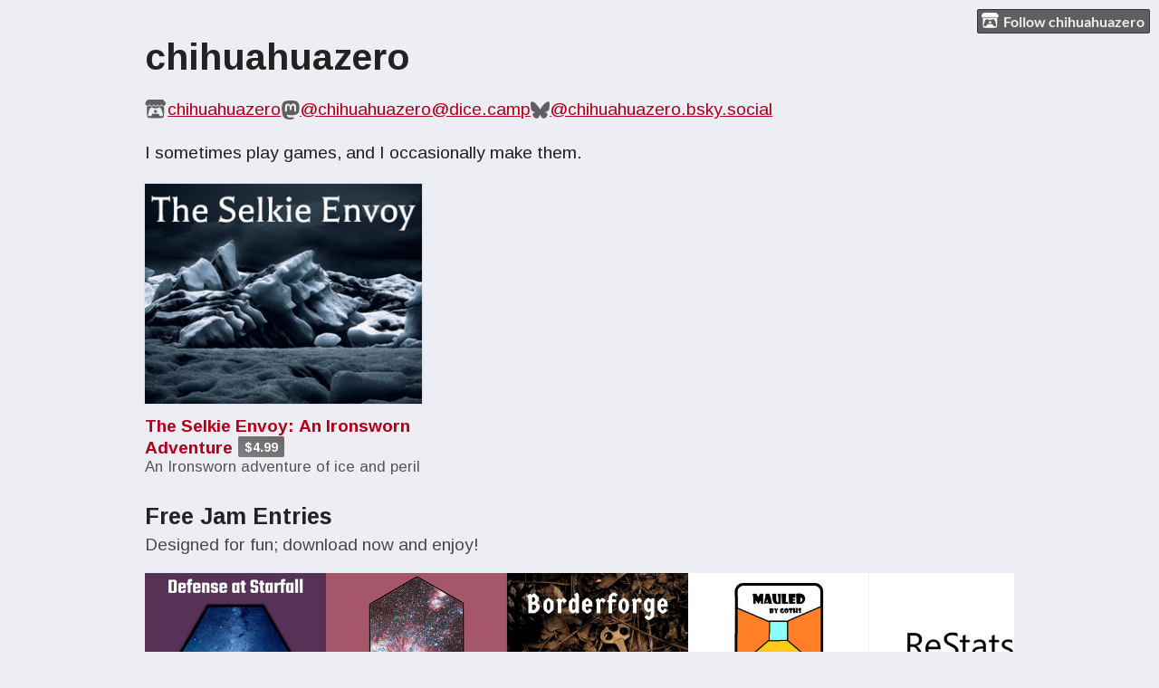

--- FILE ---
content_type: text/html
request_url: https://chihuahuazero.itch.io/
body_size: 10822
content:
<!DOCTYPE HTML><html lang="en"><head><meta charset="UTF-8"/><title>chihuahuazero - itch.io</title><meta name="csrf_token" value="WyJRbURIIiwxNzY5NjE2MzcwLCJoYUkxRmI4ZGJhYWJXNEgiXQ==.KTPm55+aZZZ73xvQ5tS9ik7kR5s=" /><meta content="itch.io" property="og:site_name"/><meta content="4503599627724030" property="twitter:account_id"/><meta name="itch:path" content="users/2363578"/><meta name="viewport" content="width=device-width, initial-scale=1"/><meta name="twitter:title" content="chihuahuazero"/><meta name="twitter:description"/><meta name="twitter:site" content="@itchio"/><meta name="twitter:card" content="summary_large_image"/><meta name="twitter:image" content="https://img.itch.zone/aW1nLzc1ODczNTAucG5n/508x254%23mbb/yh75Ey.png"/><link rel="stylesheet" href="https://static.itch.io/user.css?1769296133"/><script type="text/javascript">window.itchio_translations_url = 'https://static.itch.io/translations';</script><script type="text/javascript" src="https://static.itch.io/lib.min.js?1769296133"></script><script type="text/javascript" src="https://static.itch.io/bundle.min.js?1769296133"></script><script data-src="https://static.itch.io/react.min.js?1769296133" id="lib_react_src"></script><script type="text/javascript" src="https://static.itch.io/user.min.js?1769296133"></script><script type="text/javascript">I.current_user = null;I.subdomain = true;</script><script type="text/javascript">if (!window.location.hostname.match(/localhost/)) {      window.dataLayer = window.dataLayer || [];
      function gtag(){dataLayer.push(arguments);}
      gtag('js', new Date());
      gtag('config', "G-36R7NPBMLS", {});
      (function(d, t, s, m) {
        s = d.createElement(t);
        s.src = "https:\/\/www.googletagmanager.com\/gtag\/js?id=G-36R7NPBMLS";
        s.async = 1;
        m = d.getElementsByTagName(t)[0];
        m.parentNode.insertBefore(s, m);
      })(document, "script");
      }</script><style type="text/css" id="user_theme">:root{--itchio_ui_bg: #585859}body{background-color:#ededf4}.user_page{--itchio_font_family: Arimo;--itchio_link_color: #b3001b;--itchio_gray_back: #e1e1e8;--itchio_border_radius: 0px;color:#222222;font-size:120%;font-family:Arimo,Lato,LatoExtended,sans-serif}.user_page hr{background-color:#c0c0d4}.user_page .user_links .svgicon{fill:#222222}.user_page_wrap{/*! */  /* */}.header .image_header img{/*! */ nil /* */}.user_page a,.footer a{color:#b3001b}.user_page .game_column,.user_page .purchased_games,.user_page .collection_row{border-color:#c0c0d4}.footer{border-color:#c0c0d4}.game_grid_widget .game_cell .game_thumb,.game_grid_widget .game_cell .gif_overlay{border-radius:0px}.game_grid_widget .game_cell .game_title a.title{color:#b3001b}.game_grid_widget .game_cell .web_flag{color:#222222;background:#c0c0d4}.game_grid_widget .game_cell .game_text,.game_grid_widget .game_cell .game_author{color:rgba(34, 34, 34, 0.75)}.game_grid_widget .game_cell .game_platform,.game_grid_widget .game_cell .game_genre{color:rgba(34, 34, 34, 0.5)}
</style><link rel="stylesheet" type="text/css" href="https://fonts.googleapis.com/css?family=Arimo%3A400%2C400italic%2C700%2C700italic"/></head><body data-host="itch.io" data-page_name="user" class="locale_en user_layout_widget layout_widget responsive no_theme_toggle"><ul id="user_tools" class="user_tools hidden"><li><a href="https://itch.io/login" class="action_btn"><svg viewBox="0 0 262.728 235.452" aria-hidden height="17" version="1.1" class="svgicon icon_itchio_new" role="img" width="20"><path d="M31.99 1.365C21.287 7.72.2 31.945 0 38.298v10.516C0 62.144 12.46 73.86 23.773 73.86c13.584 0 24.902-11.258 24.903-24.62 0 13.362 10.93 24.62 24.515 24.62 13.586 0 24.165-11.258 24.165-24.62 0 13.362 11.622 24.62 25.207 24.62h.246c13.586 0 25.208-11.258 25.208-24.62 0 13.362 10.58 24.62 24.164 24.62 13.585 0 24.515-11.258 24.515-24.62 0 13.362 11.32 24.62 24.903 24.62 11.313 0 23.773-11.714 23.773-25.046V38.298c-.2-6.354-21.287-30.58-31.988-36.933C180.118.197 157.056-.005 122.685 0c-34.37.003-81.228.54-90.697 1.365zm65.194 66.217a28.025 28.025 0 0 1-4.78 6.155c-5.128 5.014-12.157 8.122-19.906 8.122a28.482 28.482 0 0 1-19.948-8.126c-1.858-1.82-3.27-3.766-4.563-6.032l-.006.004c-1.292 2.27-3.092 4.215-4.954 6.037a28.5 28.5 0 0 1-19.948 8.12c-.934 0-1.906-.258-2.692-.528-1.092 11.372-1.553 22.24-1.716 30.164l-.002.045c-.02 4.024-.04 7.333-.06 11.93.21 23.86-2.363 77.334 10.52 90.473 19.964 4.655 56.7 6.775 93.555 6.788h.006c36.854-.013 73.59-2.133 93.554-6.788 12.883-13.14 10.31-66.614 10.52-90.474-.022-4.596-.04-7.905-.06-11.93l-.003-.045c-.162-7.926-.623-18.793-1.715-30.165-.786.27-1.757.528-2.692.528a28.5 28.5 0 0 1-19.948-8.12c-1.862-1.822-3.662-3.766-4.955-6.037l-.006-.004c-1.294 2.266-2.705 4.213-4.563 6.032a28.48 28.48 0 0 1-19.947 8.125c-7.748 0-14.778-3.11-19.906-8.123a28.025 28.025 0 0 1-4.78-6.155 27.99 27.99 0 0 1-4.736 6.155 28.49 28.49 0 0 1-19.95 8.124c-.27 0-.54-.012-.81-.02h-.007c-.27.008-.54.02-.813.02a28.49 28.49 0 0 1-19.95-8.123 27.992 27.992 0 0 1-4.736-6.155zm-20.486 26.49l-.002.01h.015c8.113.017 15.32 0 24.25 9.746 7.028-.737 14.372-1.105 21.722-1.094h.006c7.35-.01 14.694.357 21.723 1.094 8.93-9.747 16.137-9.73 24.25-9.746h.014l-.002-.01c3.833 0 19.166 0 29.85 30.007L210 165.244c8.504 30.624-2.723 31.373-16.727 31.4-20.768-.773-32.267-15.855-32.267-30.935-11.496 1.884-24.907 2.826-38.318 2.827h-.006c-13.412 0-26.823-.943-38.318-2.827 0 15.08-11.5 30.162-32.267 30.935-14.004-.027-25.23-.775-16.726-31.4L46.85 124.08c10.684-30.007 26.017-30.007 29.85-30.007zm45.985 23.582v.006c-.02.02-21.863 20.08-25.79 27.215l14.304-.573v12.474c0 .584 5.74.346 11.486.08h.006c5.744.266 11.485.504 11.485-.08v-12.474l14.304.573c-3.928-7.135-25.79-27.215-25.79-27.215v-.006l-.003.002z"/></svg>Follow chihuahuazero</a></li></ul><div class="user_page_wrap"><div class="user_page page_widget base_widget mode_grid" id="user_7898997"><div id="profile_header" class="header"><div class="image_header"><img class="profile_banner"/></div><div class="inner_column text_header"><h1>chihuahuazero</h1></div></div><div class="inner_column profile_content"><div class="columns"><div class="column profile_column"><div class="user_links user_links_widget base_widget" id="user_links_5690027"><span class="link_group"><svg viewBox="0 0 262.728 235.452" aria-hidden height="18" version="1.1" class="svgicon icon_itchio_new" role="img" width="21"><path d="M31.99 1.365C21.287 7.72.2 31.945 0 38.298v10.516C0 62.144 12.46 73.86 23.773 73.86c13.584 0 24.902-11.258 24.903-24.62 0 13.362 10.93 24.62 24.515 24.62 13.586 0 24.165-11.258 24.165-24.62 0 13.362 11.622 24.62 25.207 24.62h.246c13.586 0 25.208-11.258 25.208-24.62 0 13.362 10.58 24.62 24.164 24.62 13.585 0 24.515-11.258 24.515-24.62 0 13.362 11.32 24.62 24.903 24.62 11.313 0 23.773-11.714 23.773-25.046V38.298c-.2-6.354-21.287-30.58-31.988-36.933C180.118.197 157.056-.005 122.685 0c-34.37.003-81.228.54-90.697 1.365zm65.194 66.217a28.025 28.025 0 0 1-4.78 6.155c-5.128 5.014-12.157 8.122-19.906 8.122a28.482 28.482 0 0 1-19.948-8.126c-1.858-1.82-3.27-3.766-4.563-6.032l-.006.004c-1.292 2.27-3.092 4.215-4.954 6.037a28.5 28.5 0 0 1-19.948 8.12c-.934 0-1.906-.258-2.692-.528-1.092 11.372-1.553 22.24-1.716 30.164l-.002.045c-.02 4.024-.04 7.333-.06 11.93.21 23.86-2.363 77.334 10.52 90.473 19.964 4.655 56.7 6.775 93.555 6.788h.006c36.854-.013 73.59-2.133 93.554-6.788 12.883-13.14 10.31-66.614 10.52-90.474-.022-4.596-.04-7.905-.06-11.93l-.003-.045c-.162-7.926-.623-18.793-1.715-30.165-.786.27-1.757.528-2.692.528a28.5 28.5 0 0 1-19.948-8.12c-1.862-1.822-3.662-3.766-4.955-6.037l-.006-.004c-1.294 2.266-2.705 4.213-4.563 6.032a28.48 28.48 0 0 1-19.947 8.125c-7.748 0-14.778-3.11-19.906-8.123a28.025 28.025 0 0 1-4.78-6.155 27.99 27.99 0 0 1-4.736 6.155 28.49 28.49 0 0 1-19.95 8.124c-.27 0-.54-.012-.81-.02h-.007c-.27.008-.54.02-.813.02a28.49 28.49 0 0 1-19.95-8.123 27.992 27.992 0 0 1-4.736-6.155zm-20.486 26.49l-.002.01h.015c8.113.017 15.32 0 24.25 9.746 7.028-.737 14.372-1.105 21.722-1.094h.006c7.35-.01 14.694.357 21.723 1.094 8.93-9.747 16.137-9.73 24.25-9.746h.014l-.002-.01c3.833 0 19.166 0 29.85 30.007L210 165.244c8.504 30.624-2.723 31.373-16.727 31.4-20.768-.773-32.267-15.855-32.267-30.935-11.496 1.884-24.907 2.826-38.318 2.827h-.006c-13.412 0-26.823-.943-38.318-2.827 0 15.08-11.5 30.162-32.267 30.935-14.004-.027-25.23-.775-16.726-31.4L46.85 124.08c10.684-30.007 26.017-30.007 29.85-30.007zm45.985 23.582v.006c-.02.02-21.863 20.08-25.79 27.215l14.304-.573v12.474c0 .584 5.74.346 11.486.08h.006c5.744.266 11.485.504 11.485-.08v-12.474l14.304.573c-3.928-7.135-25.79-27.215-25.79-27.215v-.006l-.003.002z"/></svg><a href="https://itch.io/profile/chihuahuazero" rel="me">chihuahuazero</a></span> <span class="link_group"><svg viewBox="0 0 16 16" aria-hidden height="21" aria-label="Mastodon" version="1.1" class="svgicon icon_mastodon" role="img" width="21"><path d="M8.29202 0.000202252C6.27825 0.00837918 4.27877 0.264357 3.23839 0.744626C3.23839 0.744626 1 1.76482 1 5.23985C1 9.37638 0.997 14.5711 4.70851 15.5757C6.12991 15.9582 7.35227 16.0405 8.33499 15.9838C10.1184 15.883 11.0005 15.3359 11.0005 15.3359L10.9406 14.0165C10.9406 14.0165 9.78462 14.4244 8.35322 14.3776C6.93515 14.3276 5.44121 14.221 5.20853 12.4481C5.1872 12.2832 5.17662 12.1163 5.17728 11.9501C8.18209 12.697 10.7444 12.2754 11.4497 12.19C13.4191 11.9503 15.1336 10.7139 15.3522 9.58385C15.6949 7.80294 15.6661 5.23985 15.6661 5.23985C15.6661 1.76482 13.4316 0.744626 13.4316 0.744626C12.3345 0.231649 10.3058 -0.00797468 8.29202 0.000202252ZM6.13696 2.65066C6.82691 2.66919 7.5087 2.97824 7.92872 3.63106L8.33499 4.32203L8.73995 3.63106C9.58333 2.31808 11.4736 2.40001 12.3729 3.41595C13.2023 4.3825 13.0175 5.00632 13.0175 9.32441V9.32571H11.3859V5.56839C11.3859 3.80952 9.14622 3.74159 9.14622 5.81219V7.9894H7.52505V5.81219C7.52505 3.74159 5.28666 3.80821 5.28666 5.56709V9.32441H3.65117C3.65117 5.00298 3.46969 4.37515 4.29573 3.41595C4.74875 2.90464 5.44701 2.63214 6.13696 2.65066Z" fill="currentColor"></path></svg><a href="https://dice.camp/@chihuahuazero" rel="me">@chihuahuazero@dice.camp</a></span> <span class="link_group"><svg viewBox="0 0 16 16" aria-hidden height="21" aria-label="Bluesky" version="1.1" class="svgicon icon_bluesky" role="img" width="21"><path fill="currentColor" d="M3.468 1.948C5.303 3.325 7.276 6.118 8 7.616c.725-1.498 2.697-4.29 4.532-5.668C13.855.955 16 .186 16 2.632c0 .489-.28 4.105-.444 4.692-.572 2.04-2.653 2.561-4.504 2.246 3.236.551 4.06 2.375 2.281 4.2-3.376 3.464-4.852-.87-5.23-1.98-.07-.204-.103-.3-.103-.218 0-.081-.033.014-.102.218-.379 1.11-1.855 5.444-5.231 1.98-1.778-1.825-.955-3.65 2.28-4.2-1.85.315-3.932-.205-4.503-2.246C.28 6.737 0 3.12 0 2.632 0 .186 2.145.955 3.468 1.948Z"></path></svg><a href="https://bsky.app/profile/chihuahuazero.bsky.social" rel="me">@chihuahuazero.bsky.social</a></span></div><div class="user_profile formatted"><p>I sometimes play games, and I occasionally make them.</p></div></div><div class="column game_column"><div class="game_grid_widget base_widget user_game_grid"><div dir="auto" class="game_cell has_cover lazy_images" data-game_id="1288863"><div style="background-color:#213140;" class="game_thumb"><a data-action="game_grid" data-label="game:1288863:thumb" class="thumb_link game_link" href="https://chihuahuazero.itch.io/the-selkie-envoy" tabindex="-1"><img height="250" class="lazy_loaded" data-lazy_src="https://img.itch.zone/aW1nLzc1ODczNTAucG5n/315x250%23cb/TySF0l.png" width="315"/></a></div><div class="game_cell_data"><div class="game_title"><a data-action="game_grid" data-label="game:1288863:title" class="title game_link" href="https://chihuahuazero.itch.io/the-selkie-envoy">The Selkie Envoy: An Ironsworn Adventure</a><div title="Pay $4.99 or more for this adventure module" class="price_tag meta_tag"><div class="price_value">$4.99</div></div></div><div title="An Ironsworn adventure of ice and peril" class="game_text">An Ironsworn adventure of ice and peril</div><div class="game_author"><a data-label="user:2363578" href="https://chihuahuazero.itch.io" data-action="game_grid">chihuahuazero</a></div></div></div></div></div></div></div><section class="collections"><div class="collection_row" data-collection_id="1939431"><div class="inner_column"><h2><a href="https://itch.io/c/1939431/free-jam-entries">Free Jam Entries</a></h2><p class="collection_description">Designed for fun; download now and enjoy!</p><div class="carousel_wrapper"><div class="game_list_widget game_grid_widget base_widget game_list"><div dir="auto" class="game_cell is_owner has_cover lazy_images" data-game_id="1925161"><div class="game_thumb"><a data-action="game_grid" data-label="game:1925161:thumb" class="thumb_link game_link" href="https://chihuahuazero.itch.io/defense-at-starfall-jam" tabindex="-1"><img height="250" class="lazy_loaded" data-lazy_src="https://img.itch.zone/aW1nLzExMzE3NDk5LnBuZw==/315x250%23cb/MRfzcJ.png" width="315"/></a></div><div class="game_cell_data"><div class="game_title"><a data-action="game_grid" data-label="game:1925161:title" class="title game_link" href="https://chihuahuazero.itch.io/defense-at-starfall-jam">Defense at Starfall [Jam Edition]</a></div><div title="adventure module" class="game_text">adventure module</div><div class="game_author"><a data-label="user:2363578" href="https://chihuahuazero.itch.io" data-action="game_grid">chihuahuazero</a></div></div></div><div dir="auto" class="game_cell is_owner has_cover lazy_images" data-game_id="1559239"><div style="background-color:#A6566B;" class="game_thumb"><a data-action="game_grid" data-label="game:1559239:thumb" class="thumb_link game_link" href="https://chihuahuazero.itch.io/cerozine-starforged-jam" tabindex="-1"><img height="250" class="lazy_loaded" data-lazy_src="https://img.itch.zone/aW1nLzkxMDAxODgucG5n/315x250%23c/bqncNN.png" width="315"/></a></div><div class="game_cell_data"><div class="game_title"><a data-action="game_grid" data-label="game:1559239:title" class="title game_link" href="https://chihuahuazero.itch.io/cerozine-starforged-jam">CeroZine: Starforged [Jam Edition]</a></div><div title="A third-party zine for Ironsworn: Starforged" class="game_text">A third-party zine for Ironsworn: Starforged</div><div class="game_author"><a data-label="user:2363578" href="https://chihuahuazero.itch.io" data-action="game_grid">chihuahuazero</a></div></div></div><div dir="auto" class="game_cell is_owner has_cover lazy_images" data-game_id="1146717"><div style="background-color:#2A1C12;" class="game_thumb"><a data-action="game_grid" data-label="game:1146717:thumb" class="thumb_link game_link" href="https://chihuahuazero.itch.io/borderforge" tabindex="-1"><img height="250" class="lazy_loaded" data-lazy_src="https://img.itch.zone/aW1nLzY2NTY2NTYucG5n/315x250%23cb/Jr03Fs.png" width="315"/></a></div><div class="game_cell_data"><div class="game_title"><a data-action="game_grid" data-label="game:1146717:title" class="title game_link" href="https://chihuahuazero.itch.io/borderforge">Borderforge</a></div><div title="A rules-light micro-TTRPG on treasure hunting" class="game_text">A rules-light micro-TTRPG on treasure hunting</div><div class="game_author"><a data-label="user:2363578" href="https://chihuahuazero.itch.io" data-action="game_grid">chihuahuazero</a></div></div></div><div dir="auto" class="game_cell is_owner has_cover lazy_images" data-game_id="736429"><div class="game_thumb"><a data-action="game_grid" data-label="game:736429:thumb" class="thumb_link game_link" href="https://chihuahuazero.itch.io/more-ways-of-passage" tabindex="-1"><img height="250" class="lazy_loaded" data-lazy_src="https://img.itch.zone/aW1nLzQwOTkzMTQucG5n/315x250%23cb/pDNUlQ.png" width="315"/></a></div><div class="game_cell_data"><div class="game_title"><a data-action="game_grid" data-label="game:736429:title" class="title game_link" href="https://chihuahuazero.itch.io/more-ways-of-passage">More Ways of Passage: A Visigoths vs. Mall Goths Booster Pack</a></div><div title="More interruptions for your heroes" class="game_text">More interruptions for your heroes</div><div class="game_author"><a data-label="user:2363578" href="https://chihuahuazero.itch.io" data-action="game_grid">chihuahuazero</a></div></div></div><div dir="auto" class="game_cell is_owner has_cover lazy_images" data-game_id="635363"><div class="game_thumb"><a data-action="game_grid" data-label="game:635363:thumb" class="thumb_link game_link" href="https://chihuahuazero.itch.io/restats-a-6e-hack-toolkit" tabindex="-1"><img height="250" class="lazy_loaded" data-lazy_src="https://img.itch.zone/aW1nLzMzOTUwMTMucG5n/315x250%23cb/528Whh.png" width="315"/></a></div><div class="game_cell_data"><div class="game_title"><a data-action="game_grid" data-label="game:635363:title" class="title game_link" href="https://chihuahuazero.itch.io/restats-a-6e-hack-toolkit">ReStats: a 6e hack toolkit</a></div><div title="More ways to stat Batts&#039;s 6e" class="game_text">More ways to stat Batts&#039;s 6e</div><div class="game_author"><a data-label="user:2363578" href="https://chihuahuazero.itch.io" data-action="game_grid">chihuahuazero</a></div></div></div></div></div></div></div><div class="collection_row" data-collection_id="853904"><div class="inner_column"><h2><a href="https://itch.io/c/853904/chihuahua-recommends">Chihuahua Recommends</a></h2><p class="collection_description">Having played these games, I can vouch for their fun.</p><div class="carousel_wrapper"><div class="game_list_widget game_grid_widget base_widget game_list"><div dir="auto" class="game_cell has_cover lazy_images" data-game_id="3300999"><div class="game_thumb"><a data-action="game_grid" data-label="game:3300999:thumb" class="thumb_link game_link" href="https://buriedwithoutceremony.itch.io/monsterhearts-2" tabindex="-1"><img height="250" class="lazy_loaded" data-lazy_src="https://img.itch.zone/aW1nLzE5NzEyNjMzLmpwZw==/315x250%23cb/9zPrqt.jpg" width="315"/></a></div><div class="game_cell_data"><div class="game_title"><a data-action="game_grid" data-label="game:3300999:title" class="title game_link" href="https://buriedwithoutceremony.itch.io/monsterhearts-2">Monsterhearts 2</a></div><div title="A PbtA game about the messy lives of teenage monsters." class="game_text">A PbtA game about the messy lives of teenage monsters.</div><div class="game_author"><a data-label="user:434976" href="https://buriedwithoutceremony.itch.io" data-action="game_grid">Buried Without Ceremony</a></div></div></div><div dir="auto" class="game_cell has_cover lazy_images" data-game_id="2609456"><div style="background-color:#FFCC00;" class="game_thumb"><a data-action="game_grid" data-label="game:2609456:thumb" class="thumb_link game_link" href="https://red-autumn.itch.io/social-democracy" tabindex="-1"><img height="250" class="lazy_loaded" data-lazy_src="https://img.itch.zone/aW1nLzE1NTQzMDQzLmpwZw==/315x250%23c/u4MlQO.jpg" width="315"/></a></div><div class="game_cell_data"><div class="game_title"><a data-action="game_grid" data-label="game:2609456:title" class="title game_link" href="https://red-autumn.itch.io/social-democracy">Social Democracy: An Alternate History</a></div><div title="You are the Social Democratic Party of Germany in 1928. Can you stop the Nazis from taking power?" class="game_text">You are the Social Democratic Party of Germany in 1928. Can you stop the Nazis from taking power?</div><div class="game_author"><a data-label="user:267457" href="https://red-autumn.itch.io" data-action="game_grid">Autumn Chen</a></div><div class="game_genre">Interactive Fiction</div><div class="game_platform"><span class="web_flag">Play in browser</span><span title="Download for Windows" aria-hidden="true" class="icon icon-windows8"></span> <span title="Download for Linux" aria-hidden="true" class="icon icon-tux"></span> <span title="Download for macOS" aria-hidden="true" class="icon icon-apple"></span> <span title="Download for Android" aria-hidden="true" class="icon icon-android"></span> </div></div></div><div dir="auto" class="game_cell has_cover lazy_images" data-game_id="364582"><div class="game_thumb"><a data-action="game_grid" data-label="game:364582:thumb" class="thumb_link game_link" href="https://lumpley.itch.io/apocalypse-world" tabindex="-1"><img height="250" class="lazy_loaded" data-lazy_src="https://img.itch.zone/aW1nLzI2Njk0NDIuanBn/315x250%23cb/QtCL6a.jpg" width="315"/></a></div><div class="game_cell_data"><div class="game_title"><a data-action="game_grid" data-label="game:364582:title" class="title game_link" href="https://lumpley.itch.io/apocalypse-world">Apocalypse World</a></div><div title="Something&#039;s wrong with the world and I don&#039;t know what it is." class="game_text">Something&#039;s wrong with the world and I don&#039;t know what it is.</div><div class="game_author"><a data-label="user:904734" href="https://lumpley.itch.io" data-action="game_grid">Meguey &amp; Vincent Baker, et al</a></div></div></div><div dir="auto" class="game_cell has_cover lazy_images" data-game_id="436993"><div style="background-color:#743f39;" class="game_thumb"><a data-action="game_grid" data-label="game:436993:thumb" class="thumb_link game_link" href="https://ufo-mina.itch.io/legacy-life-among-the-ruins-2nd-edition" tabindex="-1"><img height="250" class="lazy_loaded" data-lazy_src="https://img.itch.zone/aW1nLzIxOTMwMzYuanBn/315x250%23cb/L6pkHK.jpg" width="315"/></a></div><div class="game_cell_data"><div class="game_title"><a data-action="game_grid" data-label="game:436993:title" class="title game_link" href="https://ufo-mina.itch.io/legacy-life-among-the-ruins-2nd-edition">Legacy: Life Among the Ruins 2nd Edition</a></div><div title="Build a new world in the ruins of the future." class="game_text">Build a new world in the ruins of the future.</div><div class="game_author"><a data-label="user:1454227" href="https://ufo-mina.itch.io" data-action="game_grid">UFO Press</a></div></div></div><div dir="auto" class="game_cell has_cover lazy_images" data-game_id="581511"><div style="background-color:#000000;" class="game_thumb"><a data-action="game_grid" data-label="game:581511:thumb" class="thumb_link game_link" href="https://r-rook.itch.io/barrow-keep-den-of-spies" tabindex="-1"><img height="250" class="lazy_loaded" data-lazy_src="https://img.itch.zone/aW1nLzMwNjMxNDUuanBn/315x250%23cb/csqlZG.jpg" width="315"/></a></div><div class="game_cell_data"><div class="game_title"><a data-action="game_grid" data-label="game:581511:title" class="title game_link" href="https://r-rook.itch.io/barrow-keep-den-of-spies">Barrow Keep: Den of Spies</a></div><div title="An old-school fantasy adventure zine of intrigue &amp; romance" class="game_text">An old-school fantasy adventure zine of intrigue &amp; romance</div><div class="game_author"><a data-label="user:1292270" href="https://r-rook.itch.io" data-action="game_grid">R. Rook Studio</a></div></div></div><div dir="auto" class="game_cell has_cover lazy_images" data-game_id="1437457"><div style="background-color:#3a3a3a;" class="game_thumb"><a data-action="game_grid" data-label="game:1437457:thumb" class="thumb_link game_link" href="https://shawn-tomkin.itch.io/ironsworn-starforged" tabindex="-1"><img height="250" class="lazy_loaded" data-lazy_src="https://img.itch.zone/aW1nLzg1MjQ3NDguanBn/315x250%23cb/JaHwwk.jpg" width="315"/></a></div><div class="game_cell_data"><div class="game_title"><a data-action="game_grid" data-label="game:1437457:title" class="title game_link" href="https://shawn-tomkin.itch.io/ironsworn-starforged">Ironsworn: Starforged</a></div><div title="The standalone, sci-fi evolution of the Ironsworn tabletop roleplaying game" class="game_text">The standalone, sci-fi evolution of the Ironsworn tabletop roleplaying game</div><div class="game_author"><a data-label="user:1448225" href="https://shawn-tomkin.itch.io" data-action="game_grid">Shawn Tomkin</a></div></div></div><div dir="auto" class="game_cell has_cover lazy_images" data-game_id="456786"><div style="background-color:#ece2de;" class="game_thumb"><a data-action="game_grid" data-label="game:456786:thumb" class="thumb_link game_link" href="https://ethanharvey.itch.io/unincorporated" tabindex="-1"><img height="250" class="lazy_loaded" data-lazy_src="https://img.itch.zone/aW1nLzU0MzEzMzcuanBn/315x250%23cb/DaVLnR.jpg" width="315"/></a></div><div class="game_cell_data"><div class="game_title"><a data-action="game_grid" data-label="game:456786:title" class="title game_link" href="https://ethanharvey.itch.io/unincorporated">Unincorporated</a></div><div title="A game of petty small-town drama" class="game_text">A game of petty small-town drama</div><div class="game_author"><a data-label="user:1403147" href="https://ethanharvey.itch.io" data-action="game_grid">Ethan Harvey</a></div></div></div><div dir="auto" class="game_cell has_cover lazy_images" data-game_id="1063217"><div class="game_thumb"><a data-action="game_grid" data-label="game:1063217:thumb" class="thumb_link game_link" href="https://evilhat.itch.io/thirsty-sword-lesbians" tabindex="-1"><img height="250" class="lazy_loaded" data-lazy_src="https://img.itch.zone/aW1nLzYxMjUyODYuanBn/315x250%23cb/LAS9Vf.jpg" width="315"/></a></div><div class="game_cell_data"><div class="game_title"><a data-action="game_grid" data-label="game:1063217:title" class="title game_link" href="https://evilhat.itch.io/thirsty-sword-lesbians">Thirsty Sword Lesbians</a></div><div title="Thirsty Sword Lesbians is a roleplaying game for telling queer stories with friends." class="game_text">Thirsty Sword Lesbians is a roleplaying game for telling queer stories with friends.</div><div class="game_author"><a data-label="user:1482555" href="https://evilhat.itch.io" data-action="game_grid">evilhat</a></div></div></div><div dir="auto" class="game_cell has_cover lazy_images" data-game_id="434554"><div style="background-color:#ffffff;" class="game_thumb"><a data-action="game_grid" data-label="game:434554:thumb" class="thumb_link game_link" href="https://gbpatch.itch.io/our-life" tabindex="-1"><img height="250" class="lazy_loaded" data-lazy_src="https://img.itch.zone/aW1nLzcwMTIxNDMucG5n/315x250%23c/BalGQb.png" width="315"/></a></div><div class="game_cell_data"><div class="game_title"><a data-action="game_grid" data-label="game:434554:title" class="title game_link" href="https://gbpatch.itch.io/our-life">​Our Life: Beginnings &amp; Always</a></div><div title="Grow from childhood to adulthood with the lonely boy next door in this near-fully customizable visual novel." class="game_text">Grow from childhood to adulthood with the lonely boy next door in this near-fully customizable visual novel.</div><div class="game_author"><a data-label="user:200126" href="https://gbpatch.itch.io" data-action="game_grid">GBPatch</a></div><div class="game_genre">Visual Novel</div><div class="game_platform"><span title="Download for Windows" aria-hidden="true" class="icon icon-windows8"></span> <span title="Download for Linux" aria-hidden="true" class="icon icon-tux"></span> <span title="Download for macOS" aria-hidden="true" class="icon icon-apple"></span> <span title="Download for Android" aria-hidden="true" class="icon icon-android"></span> </div></div></div><div dir="auto" class="game_cell has_cover lazy_images" data-game_id="454805"><div class="game_thumb"><a data-action="game_grid" data-label="game:454805:thumb" class="thumb_link game_link" href="https://evilhat.itch.io/fate-accessibility-toolkit" tabindex="-1"><img height="250" class="lazy_loaded" data-lazy_src="https://img.itch.zone/aW1nLzY1NDg3OTUuanBn/315x250%23cb/x6uThE.jpg" width="315"/></a></div><div class="game_cell_data"><div class="game_title"><a data-action="game_grid" data-label="game:454805:title" class="title game_link" href="https://evilhat.itch.io/fate-accessibility-toolkit">Fate Accessibility Toolkit</a></div><div title="Brings characters with disabilities into your game and support players with disabilities at your table." class="game_text">Brings characters with disabilities into your game and support players with disabilities at your table.</div><div class="game_author"><a data-label="user:1482555" href="https://evilhat.itch.io" data-action="game_grid">evilhat</a></div></div></div><div dir="auto" class="game_cell has_cover lazy_images" data-game_id="475814"><div style="background-color:#500f0f;" class="game_thumb"><a data-action="game_grid" data-label="game:475814:thumb" class="thumb_link game_link" href="https://placeholdergameworks.itch.io/death-and-taxes" tabindex="-1"><img height="250" class="lazy_loaded" data-lazy_src="https://img.itch.zone/aW1nLzQ1MDE0MDcucG5n/315x250%23c/hmEaxH.png" width="315"/></a></div><div class="game_cell_data"><div class="game_title"><a data-action="game_grid" data-label="game:475814:title" class="title game_link" href="https://placeholdergameworks.itch.io/death-and-taxes">Death and Taxes</a></div><div title="You are the Grim Reaper on an office job. Save the world.. or condemn it to damnation?" class="game_text">You are the Grim Reaper on an office job. Save the world.. or condemn it to damnation?</div><div class="game_author"><a data-label="user:1791745" href="https://placeholdergameworks.itch.io" data-action="game_grid">Placeholder Gameworks</a></div><div class="game_genre">Simulation</div><div class="game_platform"><span title="Download for Windows" aria-hidden="true" class="icon icon-windows8"></span> <span title="Download for Linux" aria-hidden="true" class="icon icon-tux"></span> <span title="Download for macOS" aria-hidden="true" class="icon icon-apple"></span> </div></div></div><div dir="auto" class="game_cell has_cover lazy_images" data-game_id="118243"><div style="background-color:#3e143e;" class="game_thumb"><a data-action="game_grid" data-label="game:118243:thumb" class="thumb_link game_link" href="https://laundrybear.itch.io/morticians-tale" tabindex="-1"><img height="250" class="lazy_loaded" data-lazy_src="https://img.itch.zone/aW1hZ2UvMTE4MjQzLzU0ODI5My5wbmc=/315x250%23c/aNXFau.png" width="315"/></a></div><div class="game_cell_data"><div class="game_title"><a data-action="game_grid" data-label="game:118243:title" class="title game_link" href="https://laundrybear.itch.io/morticians-tale">A Mortician&#039;s Tale</a></div><div title="A death-positive game where you play as a mortician tasked with running a funeral home" class="game_text">A death-positive game where you play as a mortician tasked with running a funeral home</div><div class="game_author"><a data-label="user:29822" href="https://laundrybear.itch.io" data-action="game_grid">Laundry Bear Games</a></div><div class="game_genre">Visual Novel</div><div class="game_platform"><span title="Download for Windows" aria-hidden="true" class="icon icon-windows8"></span> <span title="Download for macOS" aria-hidden="true" class="icon icon-apple"></span> </div></div></div><div dir="auto" class="game_cell has_cover lazy_images" data-game_id="257677"><div style="background-color:#000000;" class="game_thumb"><a data-action="game_grid" data-label="game:257677:thumb" class="thumb_link game_link" href="https://innersloth.itch.io/among-us" tabindex="-1"><img height="250" class="lazy_loaded" data-lazy_src="https://img.itch.zone/aW1nLzYyNzc0NDIucG5n/315x250%23c/zlYXA%2B.png" width="315"/></a></div><div class="game_cell_data"><div class="game_title"><a data-action="game_grid" data-label="game:257677:title" class="title game_link" href="https://innersloth.itch.io/among-us">Among Us</a></div><div title="An online and local party game of teamwork and betrayal for 4-15 players" class="game_text">An online and local party game of teamwork and betrayal for 4-15 players</div><div class="game_author"><a data-label="user:189759" href="https://innersloth.itch.io" data-action="game_grid">Innersloth</a></div><div class="game_platform"><span title="Download for Windows" aria-hidden="true" class="icon icon-windows8"></span> <span title="Download for Android" aria-hidden="true" class="icon icon-android"></span> </div></div></div><div dir="auto" class="game_cell has_cover lazy_images" data-game_id="359707"><div style="background-color:#283132;" class="game_thumb"><a data-action="game_grid" data-label="game:359707:thumb" class="thumb_link game_link" href="https://shawn-tomkin.itch.io/ironsworn" tabindex="-1"><img height="250" class="lazy_loaded" data-lazy_src="https://img.itch.zone/aW1nLzE3OTgwNzYuanBn/315x250%23cb/T%2B065q.jpg" width="315"/></a></div><div class="game_cell_data"><div class="game_title"><a data-action="game_grid" data-label="game:359707:title" class="title game_link" href="https://shawn-tomkin.itch.io/ironsworn">Ironsworn</a></div><div title="A tabletop RPG of perilous quests for solo, co-op, and guided play" class="game_text">A tabletop RPG of perilous quests for solo, co-op, and guided play</div><div class="game_author"><a data-label="user:1448225" href="https://shawn-tomkin.itch.io" data-action="game_grid">Shawn Tomkin</a></div></div></div><div dir="auto" class="game_cell has_cover lazy_images" data-game_id="562185"><div style="background-color:#35211b;" class="game_thumb"><a data-action="game_grid" data-label="game:562185:thumb" class="thumb_link game_link" href="https://shawn-tomkin.itch.io/ironsworn-delve" tabindex="-1"><img height="250" class="lazy_loaded" data-lazy_src="https://img.itch.zone/aW1nLzI5NTkyNDUucG5n/315x250%23cb/5JNJyM.png" width="315"/></a></div><div class="game_cell_data"><div class="game_title"><a data-action="game_grid" data-label="game:562185:title" class="title game_link" href="https://shawn-tomkin.itch.io/ironsworn-delve">Ironsworn: Delve</a></div><div title="A massive expansion and toolkit for the Ironsworn tabletop roleplaying game." class="game_text">A massive expansion and toolkit for the Ironsworn tabletop roleplaying game.</div><div class="game_author"><a data-label="user:1448225" href="https://shawn-tomkin.itch.io" data-action="game_grid">Shawn Tomkin</a></div></div></div><div dir="auto" class="game_cell has_cover lazy_images" data-game_id="611529"><div style="background-color:#8dafdd;" class="game_thumb"><a data-action="game_grid" data-label="game:611529:thumb" class="thumb_link game_link" href="https://opensketch.itch.io/flying-circus" tabindex="-1"><img height="250" class="lazy_loaded" data-lazy_src="https://img.itch.zone/aW1nLzMyNTE4OTEuanBn/315x250%23cb/AWNNEQ.jpg" width="315"/></a></div><div class="game_cell_data"><div class="game_title"><a data-action="game_grid" data-label="game:611529:title" class="title game_link" href="https://opensketch.itch.io/flying-circus">Flying Circus - Core Rulebook &amp; Playbooks</a></div><div title="An RPG of Aviation Fantasy" class="game_text">An RPG of Aviation Fantasy</div><div class="game_author"><a data-label="user:880462" href="https://opensketch.itch.io" data-action="game_grid">open_sketchbook</a></div></div></div><div dir="auto" class="game_cell has_cover lazy_images" data-game_id="370000"><div class="game_thumb"><a data-action="game_grid" data-label="game:370000:thumb" class="thumb_link game_link" href="https://ferretheim-games.itch.io/skin-deep-bundle" tabindex="-1"><img height="250" class="lazy_loaded" data-lazy_src="https://img.itch.zone/aW1nLzE4NTMyOTIuanBn/315x250%23cb/dfw%2Fue.jpg" width="315"/></a></div><div class="game_cell_data"><div class="game_title"><a data-action="game_grid" data-label="game:370000:title" class="title game_link" href="https://ferretheim-games.itch.io/skin-deep-bundle">Skin Deep Bundle</a></div><div title="Skin Deep + The Ferret + The Tengu for Monsterhearts 2!" class="game_text">Skin Deep + The Ferret + The Tengu for Monsterhearts 2!</div><div class="game_author"><a data-label="user:1479856" href="https://ferretheim-games.itch.io" data-action="game_grid">Ferretheim Games</a></div></div></div><div dir="auto" class="game_cell has_cover lazy_images" data-game_id="610742"><div style="background-color:#000000;" class="game_thumb"><a data-action="game_grid" data-label="game:610742:thumb" class="thumb_link game_link" href="https://necromancy.itch.io/goths" tabindex="-1"><img height="250" class="lazy_loaded" data-lazy_src="https://img.itch.zone/aW1nLzMyNDcyMzguanBn/315x250%23cb/01gNwJ.jpg" width="315"/></a></div><div class="game_cell_data"><div class="game_title"><a data-action="game_grid" data-label="game:610742:title" class="title game_link" href="https://necromancy.itch.io/goths">Visigoths vs Mall Goths</a></div><div title="a time-travel rom-com" class="game_text">a time-travel rom-com</div><div class="game_author"><a data-label="user:986752" href="https://necromancy.itch.io" data-action="game_grid">🌈🎃 Lucian Kahn</a></div></div></div><div dir="auto" class="game_cell has_cover lazy_images" data-game_id="631283"><div style="background-color:#ffffff;" class="game_thumb"><a data-action="game_grid" data-label="game:631283:thumb" class="thumb_link game_link" href="https://snowttrpg.itch.io/6e" tabindex="-1"><img height="250" class="lazy_loaded" data-lazy_src="https://img.itch.zone/aW1nLzM0NjYzNDYucG5n/315x250%23cb/eFb9h7.png" width="315"/></a></div><div class="game_cell_data"><div class="game_title"><a data-action="game_grid" data-label="game:631283:title" class="title game_link" href="https://snowttrpg.itch.io/6e">6e</a></div><div title="This is what it looks like." class="game_text">This is what it looks like.</div><div class="game_author"><a data-label="user:1471196" href="https://snowttrpg.itch.io" data-action="game_grid">snow</a></div></div></div></div></div></div></div><div class="collection_row" data-collection_id="846279"><div class="inner_column"><h2><a href="https://itch.io/c/846279/chihuahuazeros-wishlist">chihuahuazero&#039;s Wishlist</a></h2><p class="collection_description">Here are some games I&#039;m interested in buying someday.</p><div class="carousel_wrapper"><div class="game_list_widget game_grid_widget base_widget game_list"><div dir="auto" class="game_cell has_cover lazy_images" data-game_id="1401326"><div style="background-color:#161616;" class="game_thumb"><a data-action="game_grid" data-label="game:1401326:thumb" class="thumb_link game_link" href="https://tundalus.itch.io/trespasser" tabindex="-1"><img height="250" class="lazy_loaded" data-lazy_src="https://img.itch.zone/aW1nLzE5NTc2NDM3LnBuZw==/315x250%23cb/Ghdp1U.png" width="315"/></a></div><div class="game_cell_data"><div class="game_title"><a data-action="game_grid" data-label="game:1401326:title" class="title game_link" href="https://tundalus.itch.io/trespasser">Trespasser: Dark Fantasy Tactics</a></div><div title="A fantasy d20 game of base building, survival, and perilous tactical combat." class="game_text">A fantasy d20 game of base building, survival, and perilous tactical combat.</div><div class="game_author"><a data-label="user:1666289" href="https://tundalus.itch.io" data-action="game_grid">tundalus</a></div></div></div><div dir="auto" class="game_cell has_cover lazy_images" data-game_id="3956861"><div style="background-color:#2d0a2b;" class="game_thumb"><a data-action="game_grid" data-label="game:3956861:thumb" class="thumb_link game_link" href="https://joelio1.itch.io/the-shrike" tabindex="-1"><img height="250" class="lazy_loaded" data-lazy_src="https://img.itch.zone/aW1nLzIzNTg3NjA4LnBuZw==/315x250%23cb/I6WQDP.png" width="315"/></a></div><div class="game_cell_data"><div class="game_title"><a data-action="game_grid" data-label="game:3956861:title" class="title game_link" href="https://joelio1.itch.io/the-shrike">The Shrike</a></div><div title="A dark fantasy sandbox adventure on an extraplanar megastructure imprisoning an impaled god." class="game_text">A dark fantasy sandbox adventure on an extraplanar megastructure imprisoning an impaled god.</div><div class="game_author"><a data-label="user:2336405" href="https://joelio1.itch.io" data-action="game_grid">Silverarm</a></div></div></div><div dir="auto" class="game_cell has_cover lazy_images" data-game_id="3585928"><div style="background-color:#1C243B;" class="game_thumb"><a data-action="game_grid" data-label="game:3585928:thumb" class="thumb_link game_link" href="https://reallybadgamesdev.itch.io/stateos-the-political-sandbox" tabindex="-1"><img height="250" class="lazy_loaded" data-lazy_src="https://img.itch.zone/aW1nLzIzMjA2Njc1LmpwZw==/315x250%23c/jIc2ch.jpg" width="315"/></a></div><div class="game_cell_data"><div class="game_title"><a data-action="game_grid" data-label="game:3585928:title" class="title game_link" href="https://reallybadgamesdev.itch.io/stateos-the-political-sandbox">StateOS: The Political Sandbox</a></div><div title="The political sandbox where anything can happen!" class="game_text">The political sandbox where anything can happen!</div><div class="game_author"><a data-label="user:11471344" href="https://reallybadgamesdev.itch.io" data-action="game_grid">ReallyBadGamesDev</a></div><div class="game_genre">Simulation</div><div class="game_platform"><span title="Download for Windows" aria-hidden="true" class="icon icon-windows8"></span> </div></div></div><div dir="auto" class="game_cell has_cover lazy_images" data-game_id="3878886"><div style="background-color:#2CD1F4;" class="game_thumb"><a data-action="game_grid" data-label="game:3878886:thumb" class="thumb_link game_link" href="https://ettin.itch.io/wetrunner" tabindex="-1"><img height="250" class="lazy_loaded" data-lazy_src="https://img.itch.zone/aW1nLzIzMTQyOTY2LnBuZw==/315x250%23cb/zsAS2N.png" width="315"/></a></div><div class="game_cell_data"><div class="game_title"><a data-action="game_grid" data-label="game:3878886:title" class="title game_link" href="https://ettin.itch.io/wetrunner">Wetrunner</a></div><div title="A cyberpunk TTRPG about stealing fish from the rich." class="game_text">A cyberpunk TTRPG about stealing fish from the rich.</div><div class="game_author"><a data-label="user:417925" href="https://ettin.itch.io" data-action="game_grid">Weird Age Games</a></div></div></div><div dir="auto" class="game_cell has_cover lazy_images" data-game_id="732662"><div class="game_thumb"><a data-action="game_grid" data-label="game:732662:thumb" class="thumb_link game_link" href="https://tesladyne.itch.io/glaive" tabindex="-1"><img height="250" class="lazy_loaded" data-lazy_src="https://img.itch.zone/aW1nLzExMzIzNTc1LnBuZw==/315x250%23cb/O7eOv%2F.png" width="315"/></a></div><div class="game_cell_data"><div class="game_title"><a data-action="game_grid" data-label="game:732662:title" class="title game_link" href="https://tesladyne.itch.io/glaive">GLAIVE</a></div><div title="GLAIVE is a rules toolkit created by Scott Wegener for running old-school fantasy RPGs with modern streamlined rules." class="game_text">GLAIVE is a rules toolkit created by Scott Wegener for running old-school fantasy RPGs with modern streamlined rules.</div><div class="game_author"><a data-label="user:1939333" href="https://tesladyne.itch.io" data-action="game_grid">tesladyne</a></div></div></div><div dir="auto" class="game_cell has_cover lazy_images" data-game_id="3736944"><div style="background-color:#329696;" class="game_thumb"><a data-action="game_grid" data-label="game:3736944:thumb" class="thumb_link game_link" href="https://weirdwonder.itch.io/empress" tabindex="-1"><img height="250" class="lazy_loaded" data-lazy_src="https://img.itch.zone/aW1nLzIyMjQwODE1LmpwZw==/315x250%23cb/pdYZLH.jpg" width="315"/></a></div><div class="game_cell_data"><div class="game_title"><a data-action="game_grid" data-label="game:3736944:title" class="title game_link" href="https://weirdwonder.itch.io/empress">The Eternal Empress</a></div><div title="An adventure for Cairn and old school roleplaying games" class="game_text">An adventure for Cairn and old school roleplaying games</div><div class="game_author"><a data-label="user:2572121" href="https://weirdwonder.itch.io" data-action="game_grid">Amanda P.</a></div></div></div><div dir="auto" class="game_cell has_cover lazy_images" data-game_id="2830844"><div style="background-color:#eeeeee;" class="game_thumb"><a data-action="game_grid" data-label="game:2830844:thumb" class="thumb_link game_link" href="https://exeuntpress.itch.io/one-page-rpg" tabindex="-1"><img height="250" class="lazy_loaded" data-lazy_src="https://img.itch.zone/aW1nLzE2OTc0MDc1LmpwZw==/315x250%23cb/QD7O%2Fm.jpg" width="315"/></a></div><div class="game_cell_data"><div class="game_title"><a data-action="game_grid" data-label="game:2830844:title" class="title game_link" href="https://exeuntpress.itch.io/one-page-rpg">Make Your Own One-Page RPG</a></div><div title="Create and publish your own one-page RPG" class="game_text">Create and publish your own one-page RPG</div><div class="game_author"><a data-label="user:5067902" href="https://exeuntpress.itch.io" data-action="game_grid">Exeunt Press</a></div></div></div><div dir="auto" class="game_cell has_cover lazy_images" data-game_id="3290762"><div style="background-color:#b1e3fa;" class="game_thumb"><a data-action="game_grid" data-label="game:3290762:thumb" class="thumb_link game_link" href="https://exeuntpress.itch.io/adventure" tabindex="-1"><img height="250" class="lazy_loaded" data-lazy_src="https://img.itch.zone/aW1nLzE5OTg3MzUzLnBuZw==/315x250%23cb/WaIYTc.png" width="315"/></a></div><div class="game_cell_data"><div class="game_title"><a data-action="game_grid" data-label="game:3290762:title" class="title game_link" href="https://exeuntpress.itch.io/adventure">ADVENTURE! Make Your Own TTRPG Adventure</a></div><div title="Create and share your own TTRPG adventure" class="game_text">Create and share your own TTRPG adventure</div><div class="game_author"><a data-label="user:5067902" href="https://exeuntpress.itch.io" data-action="game_grid">Exeunt Press</a></div></div></div><div dir="auto" class="game_cell has_cover lazy_images" data-game_id="3313525"><div class="game_thumb"><a data-action="game_grid" data-label="game:3313525:thumb" class="thumb_link game_link" href="https://lampblack-brimstone.itch.io/the-perilous-void" tabindex="-1"><img height="250" class="lazy_loaded" data-lazy_src="https://img.itch.zone/aW1nLzE5NzkwNDA5LnBuZw==/315x250%23cb/C%2FJSlG.png" width="315"/></a></div><div class="game_cell_data"><div class="game_title"><a data-action="game_grid" data-label="game:3313525:title" class="title game_link" href="https://lampblack-brimstone.itch.io/the-perilous-void">The Perilous Void</a></div><div title="Content generation tools for sci-fi RPGs." class="game_text">Content generation tools for sci-fi RPGs.</div><div class="game_author"><a data-label="user:211483" href="https://lampblack-brimstone.itch.io" data-action="game_grid">Lampblack &amp; Brimstone</a></div></div></div><div dir="auto" class="game_cell has_cover lazy_images" data-game_id="2819413"><div style="background-color:#fc9000;" class="game_thumb"><a data-action="game_grid" data-label="game:2819413:thumb" class="thumb_link game_link" href="https://sasquatchgames.itch.io/courier-repacked" tabindex="-1"><img height="250" class="lazy_loaded" data-lazy_src="https://img.itch.zone/aW1nLzE2ODQ5MTUxLnBuZw==/315x250%23cb/VFlOQr.png" width="315"/></a></div><div class="game_cell_data"><div class="game_title"><a data-action="game_grid" data-label="game:2819413:title" class="title game_link" href="https://sasquatchgames.itch.io/courier-repacked">Courier - Repacked</a></div><div title="A solo-first game of delivery and wasteland survival." class="game_text">A solo-first game of delivery and wasteland survival.</div><div class="game_author"><a data-label="user:102117" href="https://sasquatchgames.itch.io" data-action="game_grid">Sasquatch Games</a></div></div></div><div dir="auto" class="game_cell has_cover lazy_images" data-game_id="2789261"><div style="background-color:#e9f2e7;" class="game_thumb"><a data-action="game_grid" data-label="game:2789261:thumb" class="thumb_link game_link" href="https://davidblandy.itch.io/to-put-away-a-sword" tabindex="-1"><img height="250" class="lazy_loaded" data-lazy_src="https://img.itch.zone/aW1nLzE2NjQ4NTU1LmpwZw==/315x250%23cb/hH7tU4.jpg" width="315"/></a></div><div class="game_cell_data"><div class="game_title"><a data-action="game_grid" data-label="game:2789261:title" class="title game_link" href="https://davidblandy.itch.io/to-put-away-a-sword">To Put Away a Sword</a></div><div title="A Dying Mecha Adventure for ECO MOFOS!! by Zedeck Siew" class="game_text">A Dying Mecha Adventure for ECO MOFOS!! by Zedeck Siew</div><div class="game_author"><a data-label="user:3616661" href="https://davidblandy.itch.io" data-action="game_grid">David Blandy</a></div></div></div><div dir="auto" class="game_cell has_cover lazy_images" data-game_id="3649558"><div style="background-color:#202020;" class="game_thumb"><a data-action="game_grid" data-label="game:3649558:thumb" class="thumb_link game_link" href="https://paperdicegames.itch.io/fantasy-civ-solo-discovery-and-doom" tabindex="-1"><img height="250" class="lazy_loaded" data-lazy_src="https://img.itch.zone/aW1nLzIxNzE2OTAwLnBuZw==/315x250%23cb/6J25xz.png" width="315"/></a></div><div class="game_cell_data"><div class="game_title"><a data-action="game_grid" data-label="game:3649558:title" class="title game_link" href="https://paperdicegames.itch.io/fantasy-civ-solo-discovery-and-doom">Fantasy Civ Solo: Discovery and Doom</a></div><div title="A solo civilization style game about exploring a fantasy landscape, battling monsters, and surviving your doom!" class="game_text">A solo civilization style game about exploring a fantasy landscape, battling monsters, and surviving your doom!</div><div class="game_author"><a data-label="user:1592330" href="https://paperdicegames.itch.io" data-action="game_grid">Paper Dice Games</a></div></div></div><div dir="auto" class="game_cell has_cover lazy_images" data-game_id="3624918"><div class="game_thumb"><a data-action="game_grid" data-label="game:3624918:thumb" class="thumb_link game_link" href="https://lumpley.itch.io/under-hollow-hills-presents-the-wolf-kings-son" tabindex="-1"><img height="250" class="lazy_loaded" data-lazy_src="https://img.itch.zone/aW1nLzIxNTgyNzE2LmpwZw==/315x250%23cb/OdgWxk.jpg" width="315"/></a></div><div class="game_cell_data"><div class="game_title"><a data-action="game_grid" data-label="game:3624918:title" class="title game_link" href="https://lumpley.itch.io/under-hollow-hills-presents-the-wolf-kings-son">Under Hollow Hills presents The Wolf King&#039;s Son</a></div><div title="A Coming-of-Age Story" class="game_text">A Coming-of-Age Story</div><div class="game_author"><a data-label="user:904734" href="https://lumpley.itch.io" data-action="game_grid">Meguey &amp; Vincent Baker, et al</a></div></div></div><div dir="auto" class="game_cell has_cover lazy_images" data-game_id="2515261"><div style="background-color:#eeeeee;" class="game_thumb"><a data-action="game_grid" data-label="game:2515261:thumb" class="thumb_link game_link" href="https://blackoath.itch.io/ker-nethalas-into-the-midnight-throne" tabindex="-1"><img height="250" class="lazy_loaded" data-lazy_src="https://img.itch.zone/aW1nLzE0OTUyOTI0LmpwZw==/315x250%23cb/WNbGDH.jpg" width="315"/></a></div><div class="game_cell_data"><div class="game_title"><a data-action="game_grid" data-label="game:2515261:title" class="title game_link" href="https://blackoath.itch.io/ker-nethalas-into-the-midnight-throne">Ker Nethalas: Into the Midnight Throne</a></div><div title="Solo dungeon survival" class="game_text">Solo dungeon survival</div><div class="game_author"><a data-label="user:2462451" href="https://blackoath.itch.io" data-action="game_grid">Blackoath</a></div></div></div><div dir="auto" class="game_cell has_cover lazy_images" data-game_id="2385208"><div class="game_thumb"><a data-action="game_grid" data-label="game:2385208:thumb" class="thumb_link game_link" href="https://castlegrief.itch.io/kal-arath" tabindex="-1"><img height="250" class="lazy_loaded" data-lazy_src="https://img.itch.zone/aW1nLzE0MTIwNzM5LmpwZWc=/315x250%23cb/wPUOOk.jpeg" width="315"/></a></div><div class="game_cell_data"><div class="game_title"><a data-action="game_grid" data-label="game:2385208:title" class="title game_link" href="https://castlegrief.itch.io/kal-arath">Kal-Arath</a></div><div title="A fantasy adventure RPG for 1 or more players." class="game_text">A fantasy adventure RPG for 1 or more players.</div><div class="game_author"><a data-label="user:6889043" href="https://castlegrief.itch.io" data-action="game_grid">Castle Grief</a></div></div></div><div dir="auto" class="game_cell has_cover lazy_images" data-game_id="3563829"><div class="game_thumb"><a data-action="game_grid" data-label="game:3563829:thumb" class="thumb_link game_link" href="https://seannittner.itch.io/vigilantes" tabindex="-1"><img height="250" class="lazy_loaded" data-lazy_src="https://img.itch.zone/aW1nLzIxMjE4NDM4LmpwZw==/315x250%23c/s0QNHf.jpg" width="315"/></a></div><div class="game_cell_data"><div class="game_title"><a data-action="game_grid" data-label="game:3563829:title" class="title game_link" href="https://seannittner.itch.io/vigilantes">Blades in the Dark: Vigilantes</a></div><div title="Vigilantes is a Blades playset about playing the good guys, or as close to the good guys as you can find in Doksvol." class="game_text">Vigilantes is a Blades playset about playing the good guys, or as close to the good guys as you can find in Doksvol.</div><div class="game_author"><a data-label="user:872190" href="https://seannittner.itch.io" data-action="game_grid">Sean Nittner</a></div></div></div><div dir="auto" class="game_cell has_cover lazy_images" data-game_id="3475162"><div style="background-color:#4F788C;" class="game_thumb"><a data-action="game_grid" data-label="game:3475162:thumb" class="thumb_link game_link" href="https://idlecartulary.itch.io/sharky" tabindex="-1"><img height="250" class="lazy_loaded" data-lazy_src="https://img.itch.zone/aW1nLzIwNzMzNzY2LnBuZw==/315x250%23cb/Jw53PN.png" width="315"/></a></div><div class="game_cell_data"><div class="game_title"><a data-action="game_grid" data-label="game:3475162:title" class="title game_link" href="https://idlecartulary.itch.io/sharky">Sharky</a></div><div title="Something terrible and massive roams the seaside village of Conchi at night." class="game_text">Something terrible and massive roams the seaside village of Conchi at night.</div><div class="game_author"><a data-label="user:1627636" href="https://idlecartulary.itch.io" data-action="game_grid">Idle Cartulary</a></div></div></div><div dir="auto" class="game_cell has_cover lazy_images" data-game_id="3311551"><div class="game_thumb"><a data-action="game_grid" data-label="game:3311551:thumb" class="thumb_link game_link" href="https://evilhat.itch.io/stewpot" tabindex="-1"><img height="250" class="lazy_loaded" data-lazy_src="https://img.itch.zone/aW1nLzE5Nzc4NDc5LnBuZw==/315x250%23cb/DNmDw8.png" width="315"/></a></div><div class="game_cell_data"><div class="game_title"><a data-action="game_grid" data-label="game:3311551:title" class="title game_link" href="https://evilhat.itch.io/stewpot">Stewpot</a></div><div title="Tales From a Fantasy Tavern" class="game_text">Tales From a Fantasy Tavern</div><div class="game_author"><a data-label="user:1482555" href="https://evilhat.itch.io" data-action="game_grid">evilhat</a></div></div></div><div dir="auto" class="game_cell has_cover lazy_images" data-game_id="3317815"><div style="background-color:#1486fe;" class="game_thumb"><a data-action="game_grid" data-label="game:3317815:thumb" class="thumb_link game_link" href="https://radiatoryang.itch.io/tryhard" tabindex="-1"><img height="250" class="lazy_loaded" data-lazy_src="https://img.itch.zone/aW1nLzE5ODE1MDQ0LnBuZw==/315x250%23c/DAydOm.png" width="315"/></a></div><div class="game_cell_data"><div class="game_title"><a data-action="game_grid" data-label="game:3317815:title" class="title game_link" href="https://radiatoryang.itch.io/tryhard">Tryhard</a></div><div title="tactics RPG about managing an underdog rugby club in New Zealand" class="game_text">tactics RPG about managing an underdog rugby club in New Zealand</div><div class="game_author"><a data-label="user:25968" href="https://radiatoryang.itch.io" data-action="game_grid">Robert Yang</a></div><div class="game_genre">Role Playing</div></div></div><div dir="auto" class="game_cell has_cover lazy_images" data-game_id="3317106"><div class="game_thumb"><a data-action="game_grid" data-label="game:3317106:thumb" class="thumb_link game_link" href="https://evilhat.itch.io/stewpot-ddd" tabindex="-1"><img height="250" class="lazy_loaded" data-lazy_src="https://img.itch.zone/aW1nLzE5ODA5ODQ3LnBuZw==/315x250%23cb/F5h6nS.png" width="315"/></a></div><div class="game_cell_data"><div class="game_title"><a data-action="game_grid" data-label="game:3317106:title" class="title game_link" href="https://evilhat.itch.io/stewpot-ddd">Stewpot: Dice, Dungeons, and Delicacies</a></div><div title="Journal Entries, Adventure Jobs, and Town Jobs for Stewpot." class="game_text">Journal Entries, Adventure Jobs, and Town Jobs for Stewpot.</div><div class="game_author"><a data-label="user:1482555" href="https://evilhat.itch.io" data-action="game_grid">evilhat</a></div></div></div><div dir="auto" class="game_cell has_cover lazy_images" data-game_id="3301015"><div class="game_thumb"><a data-action="game_grid" data-label="game:3301015:thumb" class="thumb_link game_link" href="https://buriedwithoutceremony.itch.io/the-quiet-year" tabindex="-1"><img height="250" class="lazy_loaded" data-lazy_src="https://img.itch.zone/aW1nLzE5NzEyNjY2LnBuZw==/315x250%23cb/IDajPO.png" width="315"/></a></div><div class="game_cell_data"><div class="game_title"><a data-action="game_grid" data-label="game:3301015:title" class="title game_link" href="https://buriedwithoutceremony.itch.io/the-quiet-year">The Quiet Year</a></div><div title="A map game about building community after the collapse." class="game_text">A map game about building community after the collapse.</div><div class="game_author"><a data-label="user:434976" href="https://buriedwithoutceremony.itch.io" data-action="game_grid">Buried Without Ceremony</a></div></div></div></div></div></div></div></section></div><div class="footer"><div class="footer_inner"><a href="https://itch.io/">itch.io</a> · <a href="https://itch.io/profile/chihuahuazero">Community profile</a></div></div></div><script type="text/template" id="loading_lightbox_tpl"><div aria-live="polite" class="lightbox loading_lightbox"><div class="loader_outer"><div class="loader_label">Loading</div><div class="loader_bar"><div class="loader_bar_slider"></div></div></div></div></script><script type="text/javascript">init_UserLinks('#user_links_5690027', null);init_User('#user_7898997', {"user_id":2363578});
I.setup_page();</script><script type="text/javascript">new I.UserLayout(document.body);</script></body></html>